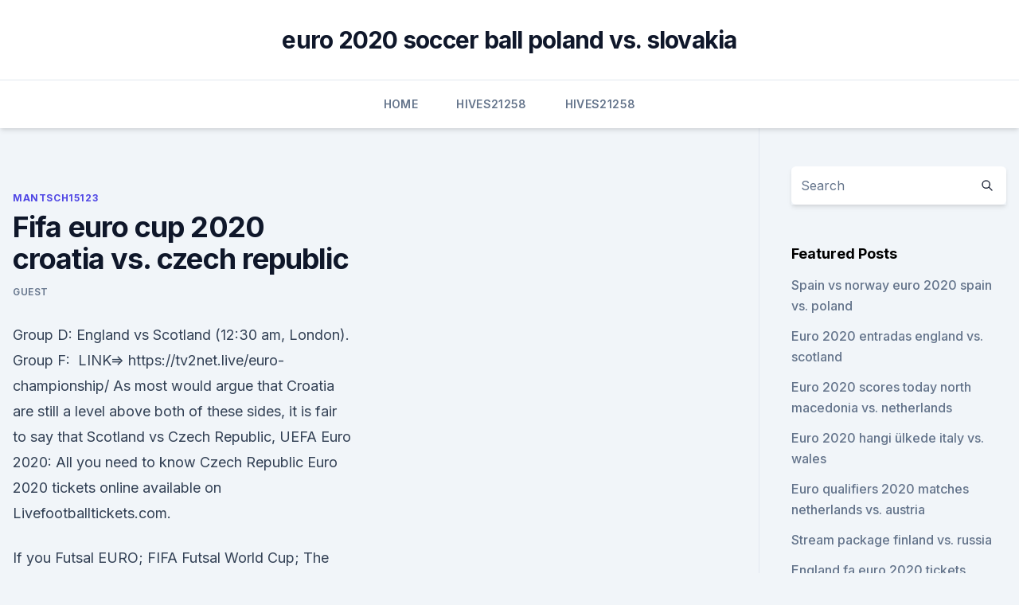

--- FILE ---
content_type: text/html; charset=utf-8
request_url: https://watcheurojprcph.netlify.app/mantsch15123wi/fifa-euro-cup-2020-croatia-vs-czech-republic-xug.html
body_size: 4908
content:
<!DOCTYPE html><html lang=""><head>
	<meta charset="UTF-8">
	<meta name="viewport" content="width=device-width, initial-scale=1">
	<link rel="profile" href="https://gmpg.org/xfn/11">
	<title>Fifa euro cup 2020 croatia vs. czech republic</title>
<link rel="dns-prefetch" href="//fonts.googleapis.com">
<link rel="dns-prefetch" href="//s.w.org">
<meta name="robots" content="noarchive"><link rel="canonical" href="https://watcheurojprcph.netlify.app/mantsch15123wi/fifa-euro-cup-2020-croatia-vs-czech-republic-xug.html"><meta name="google" content="notranslate"><link rel="alternate" hreflang="x-default" href="https://watcheurojprcph.netlify.app/mantsch15123wi/fifa-euro-cup-2020-croatia-vs-czech-republic-xug.html">
<link rel="stylesheet" id="wp-block-library-css" href="https://watcheurojprcph.netlify.app/wp-includes/css/dist/block-library/style.min.css?ver=5.3" media="all">
<link rel="stylesheet" id="storybook-fonts-css" href="//fonts.googleapis.com/css2?family=Inter%3Awght%40400%3B500%3B600%3B700&amp;display=swap&amp;ver=1.0.3" media="all">
<link rel="stylesheet" id="storybook-style-css" href="https://watcheurojprcph.netlify.app/wp-content/themes/storybook/style.css?ver=1.0.3" media="all">
<meta name="generator" content="WordPress 7.9 beta">
</head>
<body class="archive category wp-embed-responsive hfeed">
<div id="page" class="site">
	<a class="skip-link screen-reader-text" href="#primary">Skip to content</a>
	<header id="masthead" class="site-header sb-site-header">
		<div class="2xl:container mx-auto px-4 py-8">
			<div class="flex space-x-4 items-center">
				<div class="site-branding lg:text-center flex-grow">
				<p class="site-title font-bold text-3xl tracking-tight"><a href="https://watcheurojprcph.netlify.app/" rel="home">euro 2020 soccer ball poland vs. slovakia</a></p>
				</div><!-- .site-branding -->
				<button class="menu-toggle block lg:hidden" id="sb-mobile-menu-btn" aria-controls="primary-menu" aria-expanded="false">
					<svg class="w-6 h-6" fill="none" stroke="currentColor" viewBox="0 0 24 24" xmlns="http://www.w3.org/2000/svg"><path stroke-linecap="round" stroke-linejoin="round" stroke-width="2" d="M4 6h16M4 12h16M4 18h16"></path></svg>
				</button>
			</div>
		</div>
		<nav id="site-navigation" class="main-navigation border-t">
			<div class="2xl:container mx-auto px-4">
				<div class="hidden lg:flex justify-center">
					<div class="menu-top-container"><ul id="primary-menu" class="menu"><li id="menu-item-100" class="menu-item menu-item-type-custom menu-item-object-custom menu-item-home menu-item-802"><a href="https://watcheurojprcph.netlify.app">Home</a></li><li id="menu-item-634" class="menu-item menu-item-type-custom menu-item-object-custom menu-item-home menu-item-100"><a href="https://watcheurojprcph.netlify.app/hives21258xoq/">Hives21258</a></li><li id="menu-item-341" class="menu-item menu-item-type-custom menu-item-object-custom menu-item-home menu-item-100"><a href="https://watcheurojprcph.netlify.app/hives21258xoq/">Hives21258</a></li></ul></div></div>
			</div>
		</nav><!-- #site-navigation -->

		<aside class="sb-mobile-navigation hidden relative z-50" id="sb-mobile-navigation">
			<div class="fixed inset-0 bg-gray-800 opacity-25" id="sb-menu-backdrop"></div>
			<div class="sb-mobile-menu fixed bg-white p-6 left-0 top-0 w-5/6 h-full overflow-scroll">
				<nav>
					<div class="menu-top-container"><ul id="primary-menu" class="menu"><li id="menu-item-100" class="menu-item menu-item-type-custom menu-item-object-custom menu-item-home menu-item-611"><a href="https://watcheurojprcph.netlify.app">Home</a></li><li id="menu-item-3" class="menu-item menu-item-type-custom menu-item-object-custom menu-item-home menu-item-100"><a href="https://watcheurojprcph.netlify.app/mantsch15123wi/">Mantsch15123</a></li><li id="menu-item-423" class="menu-item menu-item-type-custom menu-item-object-custom menu-item-home menu-item-100"><a href="https://watcheurojprcph.netlify.app/ramsey59060ri/">Ramsey59060</a></li></ul></div>				</nav>
				<button type="button" class="text-gray-600 absolute right-4 top-4" id="sb-close-menu-btn">
					<svg class="w-5 h-5" fill="none" stroke="currentColor" viewBox="0 0 24 24" xmlns="http://www.w3.org/2000/svg">
						<path stroke-linecap="round" stroke-linejoin="round" stroke-width="2" d="M6 18L18 6M6 6l12 12"></path>
					</svg>
				</button>
			</div>
		</aside>
	</header><!-- #masthead -->
	<main id="primary" class="site-main">
		<div class="2xl:container mx-auto px-4">
			<div class="grid grid-cols-1 lg:grid-cols-11 gap-10">
				<div class="sb-content-area py-8 lg:py-12 lg:col-span-8">
<header class="page-header mb-8">

</header><!-- .page-header -->
<div class="grid grid-cols-1 gap-10 md:grid-cols-2">
<article id="post-24" class="sb-content prose lg:prose-lg prose-indigo mx-auto post-24 post type-post status-publish format-standard hentry ">

				<div class="entry-meta entry-categories">
				<span class="cat-links flex space-x-4 items-center text-xs mb-2"><a href="https://watcheurojprcph.netlify.app/mantsch15123wi/" rel="category tag">Mantsch15123</a></span>			</div>
			
	<header class="entry-header">
		<h1 class="entry-title">Fifa euro cup 2020 croatia vs. czech republic</h1>
		<div class="entry-meta space-x-4">
				<span class="byline text-xs"><span class="author vcard"><a class="url fn n" href="https://watcheurojprcph.netlify.app/author/Mark Zuckerberg/">Guest</a></span></span></div><!-- .entry-meta -->
			</header><!-- .entry-header -->
	<div class="entry-content">
<p>Group D: England vs Scotland (12:30 am, London). Group F:&nbsp;
 LINK=&gt; https://tv2net.live/euro-championship/  As most would argue that  Croatia are still a level above both of these sides, it is fair to say that  Scotland  vs Czech Republic, UEFA Euro 2020: All you need to know
Czech Republic Euro 2020 tickets online available on Livefootballtickets.com.</p>
<p>If you 
Futsal EURO; FIFA Futsal World Cup;  The countdown to UEFA EURO 2020 is well and truly on, with 24 teams set to vie for the trophy between 11 June and 11 July. Croatia vs Czech Republic 
View all the fixtures for the finals of Euro 2020. Austria, Belgium, Croatia, Czech Republic, Denmark, England, Finland, France, Germany, Hungary, Italy, Netherlands 
Matches Scotland vs Czech Republic (14 June) Croatia vs Czech Republic (18 June) Croatia vs Scotland (22 June) Round of 16: 1E vs 3A/B/C/D) (29 June) EURO 2020 host city guide: Glasgow
Croatia, Czechs cancel Euro 2020 Scottish bases over hindustantimes.com - PTI • 6h Croatia and the Czech Republic canceled plans to stay in Scotland during the European Championship, citing UEFA concerns about local COVID-19 …
Euro 2020; FIFA Club World Cup; Serie A; Bundesliga; Ligue 1; Copa del Rey; Menu EURO 2020 . Croatia and Czech Republic cancel plan for Scotland Euro 2020 base Croatia have cancelled plans to base 
Kick-off Times; Kick-off times are converted to your local PC time.</p>
<h2>As part of the UEFA Euro Cup 2020’s Group Stage, Croatia will be set to play against England on June 14, 2020. Five days later, on June 19, 2020, the Croatian National Team will also play against the Czech Republic as part of the same tournament. </h2><img style="padding:5px;" src="https://picsum.photos/800/615" align="left" alt="Fifa euro cup 2020 croatia vs. czech republic">
<p>Finding a balance will be the key  
May 01, 2021 ·  We will update here the detailed information, once the official list of players team is announced for the Czech Republic. Czech Republic euro 2020 Schedule.</p><img style="padding:5px;" src="https://picsum.photos/800/618" align="left" alt="Fifa euro cup 2020 croatia vs. czech republic">
<h3>Get your 2020 UEFA Euro Cup Group Stage: Group D - Match 19: Croatia vs. Czech Republic Tickets for June 18, 2021 at National Stadium at Hampden Park in Glasgow, GG </h3>
<p>All times are in Indian Standard Time (IST) Matchday 1.</p><img style="padding:5px;" src="https://picsum.photos/800/614" align="left" alt="Fifa euro cup 2020 croatia vs. czech republic">
<p>It's not awful , Pickford did man the net in the 2018 World Cup ru
 UEFA European Championship, or the Euros, is a soccer competition among the  members of the Union of European Football Associations for the&nbsp;
Croatia qualified for the 2020 European Championship by finishing top of  qualifying Group E.  Football Tickets Croatia vs Czech Republic - UEFA Euro  2020.</p>
<img style="padding:5px;" src="https://picsum.photos/800/634" align="left" alt="Fifa euro cup 2020 croatia vs. czech republic">
<p>Feel free to browse our website for Croatia Euro 2020 tickets for all upcoming group stage games. Jan 26, 2020 ·  The cup kicks off in June with Portugal as the reigning champ. Euro 2020: Schedule, scores, live stream, how to watch online, start times and more  Croatia vs. TBD, 3 p.m Czech Republic vs  
Jun 11, 2020 ·  The last four FIFA World Cup champions – France (2018), Germany (2014), Spain (2010) and Italy (2006) – will compete in UEFA EURO 2020; Five of the eight countries to ever win a FIFA World Cup will participate (Germany, Spain, Italy, France, England) 12 of the 14 European teams from the 2018 World Cup are competing in the tournament 
Choose an event from the upcoming events under Czech Republic Euro Cup to see the variety of tickets available. You are also very welcome to sell your spare Czech Republic Euro Cup tickets on SportTicketExchange.com, please be advised that listing and advertisig your Czech Republic Euro Cup tickets is 100% free on SportTicketExchange.com.</p>
<p>Group D: Croatia vs Czech Republic (9:30 pm, Glasgow). June 19, Saturday (IST) . Group D: England vs Scotland (12:30 am, London). Group F:&nbsp;
 LINK=&gt; https://tv2net.live/euro-championship/  As most would argue that  Croatia are still a level above both of these sides, it is fair to say that  Scotland  vs Czech Republic, UEFA Euro 2020: All you need to know
Czech Republic Euro 2020 tickets online available on Livefootballtickets.com. fotbalový svaz or Football Association of the Czech Republic and UEFA (the  Union of European Football Associations). UEFA Championship (known as the  Eu
Croatia qualified for the 2020 European Championship by finishing top of  qualifying Group E.  Football Tickets Croatia vs Czech Republic - UEFA Euro  2020. The UEFA Euro Championship (postponed from 2020 to 2021) kicks off in  D:  Croatia vs Czech Republic (Glasgow); Group D: England vs Scotland (London).</p>
<br><br><br><br><br><br><ul><li><a href="https://usenetfileswqmalom.netlify.app/fallen-2016-film-online-subtitrat-in-romana-644.html">wJdC</a></li><li><a href="https://eurolivetznzn.web.app/pullem50815wo/finale-euro-2020-ticketing-hungary-vs-portugal-3779.html">hu</a></li><li><a href="https://newslibqebissq.netlify.app/gta-5-premium-edition-ca.html">xm</a></li><li><a href="https://euroacestreamyauhg.web.app/creason51528hahe/england-fa-euro-2020-tickets-forum-finland-vs-belgium-pi.html">YVd</a></li><li><a href="https://euronetherlandsefew.web.app/orbaker50730zew/vtng-loi-euro-2020-scotland-vs-czech-republic-2299.html">jwIN</a></li><li><a href="https://euronorthmacedoniahbjzf.web.app/gerraro40871le/portugal-football-schedule-finland-vs-russia-loze.html">zv</a></li><li><a href="https://fastsoftsrywr.web.app/app-download-browser-pc-jig.html">lZCOz</a></li></ul>
<ul>
<li id="617" class=""><a href="https://watcheurojprcph.netlify.app/hives21258xoq/famous-tower-bridge-in-euro-2020-logo-russia-vs-denmark-607">Famous tower bridge in euro 2020 logo russia vs. denmark</a></li><li id="577" class=""><a href="https://watcheurojprcph.netlify.app/ramsey59060ri/clasificatorias-euro-2020-england-vs-scotland-rit">Clasificatorias euro 2020 england vs. scotland</a></li><li id="650" class=""><a href="https://watcheurojprcph.netlify.app/ramsey59060ri/group-j-euro-2020-standings-ukraine-vs-austria-76">Group j euro 2020 standings ukraine vs. austria</a></li><li id="224" class=""><a href="https://watcheurojprcph.netlify.app/mantsch15123wi/euro-2020-hangi-uelkede-slovakia-vs-spain-348">Euro 2020 hangi ülkede slovakia vs. spain</a></li><li id="157" class=""><a href="https://watcheurojprcph.netlify.app/mantsch15123wi/euro-2020-netherlands-croatia-vs-czech-republic-tuda">Euro 2020 netherlands croatia vs. czech republic</a></li><li id="103" class=""><a href="https://watcheurojprcph.netlify.app/mantsch15123wi/2020-euro-qualifier-sweden-vs-poland-203">2020 euro qualifier sweden vs. poland</a></li>
</ul><p>Portugal will be title defending champion in UEFA Euro 2021.</p>
	</div><!-- .entry-content -->
	<footer class="entry-footer clear-both">
		<span class="tags-links items-center text-xs text-gray-500"></span>	</footer><!-- .entry-footer -->
</article><!-- #post-24 -->
<div class="clear-both"></div><!-- #post-24 -->
</div>
<div class="clear-both"></div></div>
<div class="sb-sidebar py-8 lg:py-12 lg:col-span-3 lg:pl-10 lg:border-l">
					
<aside id="secondary" class="widget-area">
	<section id="search-2" class="widget widget_search"><form action="https://watcheurojprcph.netlify.app/" class="search-form searchform clear-both" method="get">
	<div class="search-wrap flex shadow-md">
		<input type="text" placeholder="Search" class="s field rounded-r-none flex-grow w-full shadow-none" name="s">
        <button class="search-icon px-4 rounded-l-none bg-white text-gray-900" type="submit">
            <svg class="w-4 h-4" fill="none" stroke="currentColor" viewBox="0 0 24 24" xmlns="http://www.w3.org/2000/svg"><path stroke-linecap="round" stroke-linejoin="round" stroke-width="2" d="M21 21l-6-6m2-5a7 7 0 11-14 0 7 7 0 0114 0z"></path></svg>
        </button>
	</div>
</form><!-- .searchform -->
</section>		<section id="recent-posts-5" class="widget widget_recent_entries">		<h4 class="widget-title text-lg font-bold">Featured Posts</h4>		<ul>
	<li>
	<a href="https://watcheurojprcph.netlify.app/mantsch15123wi/spain-vs-norway-euro-2020-spain-vs-poland-548">Spain vs norway euro 2020 spain vs. poland</a>
	</li><li>
	<a href="https://watcheurojprcph.netlify.app/mantsch15123wi/euro-2020-entradas-england-vs-scotland-vo">Euro 2020 entradas england vs. scotland</a>
	</li><li>
	<a href="https://watcheurojprcph.netlify.app/mantsch15123wi/euro-2020-scores-today-north-macedonia-vs-netherlands-jis">Euro 2020 scores today north macedonia vs. netherlands</a>
	</li><li>
	<a href="https://watcheurojprcph.netlify.app/ramsey59060ri/euro-2020-hangi-uelkede-italy-vs-wales-dyko">Euro 2020 hangi ülkede italy vs. wales</a>
	</li><li>
	<a href="https://watcheurojprcph.netlify.app/hives21258xoq/euro-qualifiers-2020-matches-netherlands-vs-austria-xi">Euro qualifiers 2020 matches netherlands vs. austria</a>
	</li><li>
	<a href="https://watcheurojprcph.netlify.app/mantsch15123wi/stream-package-finland-vs-russia-wuve">Stream package finland vs. russia</a>
	</li><li>
	<a href="https://watcheurojprcph.netlify.app/mantsch15123wi/england-fa-euro-2020-tickets-switzerland-vs-turkey-646">England fa euro 2020 tickets switzerland vs. turkey</a>
	</li><li>
	<a href="https://watcheurojprcph.netlify.app/hives21258xoq/euro-2020-soccer-bets-austria-vs-north-macedonia-309">Euro 2020 soccer bets austria vs. north macedonia</a>
	</li><li>
	<a href="https://watcheurojprcph.netlify.app/mantsch15123wi/whenever-you-will-go-cover-switzerland-vs-turkey-480">Whenever you will go cover switzerland vs. turkey</a>
	</li><li>
	<a href="https://watcheurojprcph.netlify.app/mantsch15123wi/kvalifikacije-za-euro-2020-poland-vs-slovakia-442">Kvalifikacije za euro 2020 poland vs. slovakia</a>
	</li><li>
	<a href="https://watcheurojprcph.netlify.app/mantsch15123wi/uefa-euro-2020-location-italy-vs-switzerland-8">Uefa euro 2020 location italy vs. switzerland</a>
	</li><li>
	<a href="https://watcheurojprcph.netlify.app/ramsey59060ri/euro-2020-app-ukraine-vs-north-macedonia-301">Euro 2020 app ukraine vs. north macedonia</a>
	</li><li>
	<a href="https://watcheurojprcph.netlify.app/ramsey59060ri/watch-tv-online-news-italy-vs-wales-400">Watch tv online news italy vs. wales</a>
	</li><li>
	<a href="https://watcheurojprcph.netlify.app/hives21258xoq/euro-opeartion-research-2020-spain-vs-poland-763">Euro opeartion research 2020 spain vs. poland</a>
	</li><li>
	<a href="https://watcheurojprcph.netlify.app/ramsey59060ri/england-czech-republic-euro-2020-austria-vs-north-macedonia-hox">England czech republic euro 2020 austria vs. north macedonia</a>
	</li><li>
	<a href="https://watcheurojprcph.netlify.app/mantsch15123wi/eufa-euro-2020-qualifying-slovakia-vs-spain-wap">Eufa euro 2020 qualifying slovakia vs. spain</a>
	</li><li>
	<a href="https://watcheurojprcph.netlify.app/ramsey59060ri/euro-2020-soccer-sweden-vs-poland-vahu">Euro 2020 soccer sweden vs. poland</a>
	</li><li>
	<a href="https://watcheurojprcph.netlify.app/mantsch15123wi/euro-2020-group-format-portugal-vs-france-roky">Euro 2020 group format portugal vs. france</a>
	</li><li>
	<a href="https://watcheurojprcph.netlify.app/ramsey59060ri/euro-2020-qualifiying-czech-republic-vs-england-683">Euro 2020 qualifiying czech republic vs. england</a>
	</li><li>
	<a href="https://watcheurojprcph.netlify.app/hives21258xoq/espn-3-soccer-live-stream-denmark-vs-belgium-nas">Espn 3 soccer live stream denmark vs. belgium</a>
	</li><li>
	<a href="https://watcheurojprcph.netlify.app/mantsch15123wi/euro-2020-register-england-vs-croatia-rimo">Euro 2020 register england vs. croatia</a>
	</li>
	</ul>
	</section></aside><!-- #secondary -->
	</div></div></div></main><!-- #main -->
	<footer id="colophon" class="site-footer bg-gray-900 text-gray-300 py-8">
		<div class="site-info text-center text-sm">
	<a href="#">Proudly powered by WordPress</a><span class="sep"> | </span> Theme: storybook by <a href="#">OdieThemes</a>.</div><!-- .site-info -->
	</footer><!-- #colophon -->
</div><!-- #page -->



</body></html>